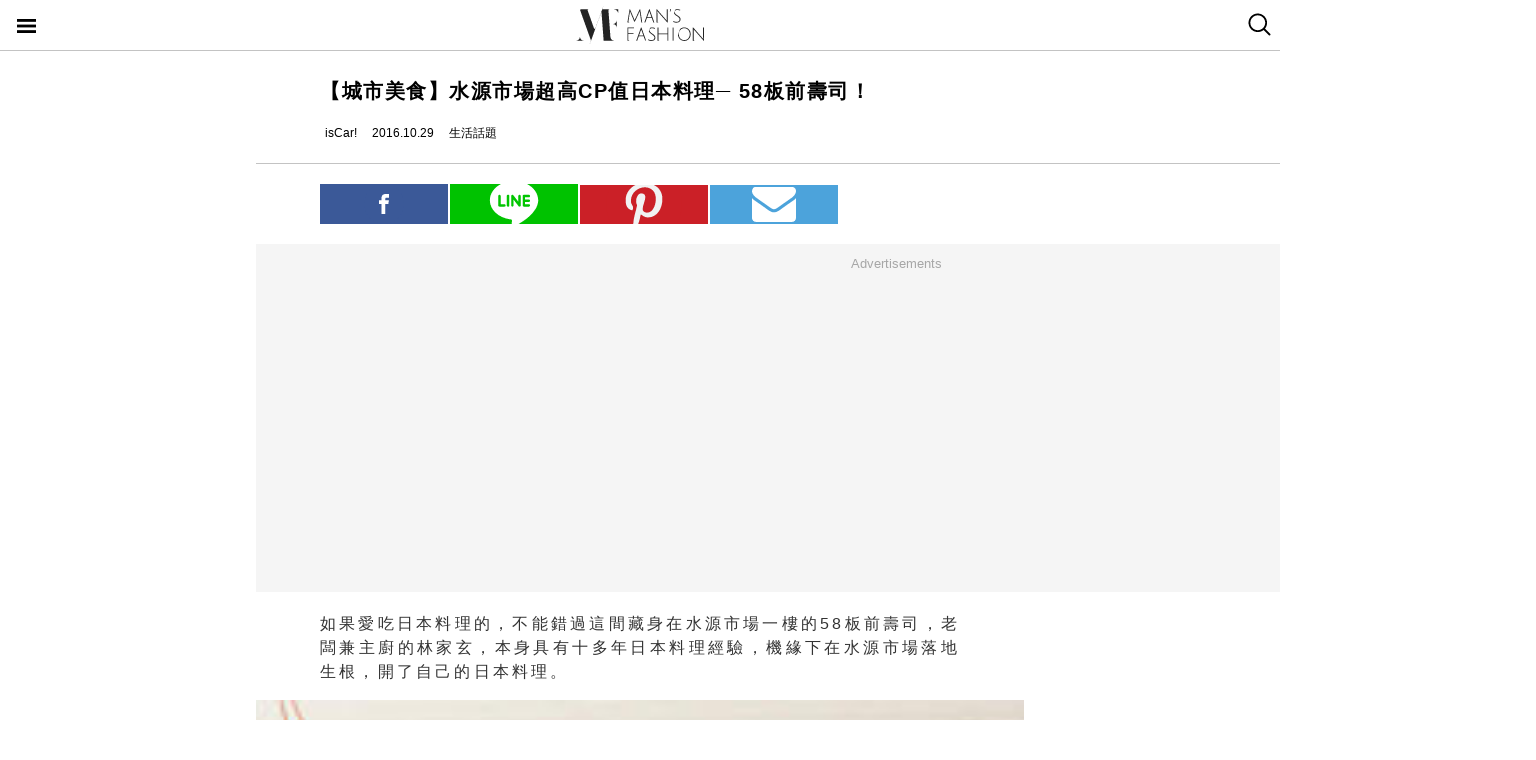

--- FILE ---
content_type: text/html; charset=utf-8
request_url: https://mf.techbang.com/posts/3579-taipeis-chiang-kai-shek-high-cp-duty-58-plate-sushi.amp
body_size: 9531
content:
<!doctype html>
<html ⚡>
  <head>
    <meta charset="utf-8">
    <title>【城市美食】水源市場超高CP值日本料理─ 58板前壽司！ | manfashion這樣變型男</title>
    <link rel="canonical" href="https://mf.techbang.com/posts/3579-taipeis-chiang-kai-shek-high-cp-duty-58-plate-sushi" />
    <meta name="robots" content="max-image-preview:large">
    <meta name="viewport" content="width=device-width,minimum-scale=1,initial-scale=1">
    <style amp-boilerplate>body{-webkit-animation:-amp-start 8s steps(1,end) 0s 1 normal both;-moz-animation:-amp-start 8s steps(1,end) 0s 1 normal both;-ms-animation:-amp-start 8s steps(1,end) 0s 1 normal both;animation:-amp-start 8s steps(1,end) 0s 1 normal both}@-webkit-keyframes -amp-start{from{visibility:hidden}to{visibility:visible}}@-moz-keyframes -amp-start{from{visibility:hidden}to{visibility:visible}}@-ms-keyframes -amp-start{from{visibility:hidden}to{visibility:visible}}@-o-keyframes -amp-start{from{visibility:hidden}to{visibility:visible}}@keyframes -amp-start{from{visibility:hidden}to{visibility:visible}}</style><noscript><style amp-boilerplate>body{-webkit-animation:none;-moz-animation:none;-ms-animation:none;animation:none}</style></noscript>
    <script async src="https://cdn.ampproject.org/v0.js"></script>
    <script async custom-element='amp-sticky-ad' src='https://cdn.ampproject.org/v0/amp-sticky-ad-1.0.js'></script>
    <script async custom-element='amp-next-page' src='https://cdn.ampproject.org/v0/amp-next-page-1.0.js'></script>
    <script async custom-element='amp-audio' src='https://cdn.ampproject.org/v0/amp-audio-0.1.js'></script><script async custom-element='amp-video' src='https://cdn.ampproject.org/v0/amp-video-0.1.js'></script><script async custom-element='amp-iframe' src='https://cdn.ampproject.org/v0/amp-iframe-0.1.js'></script><script async custom-element='amp-twitter' src='https://cdn.ampproject.org/v0/amp-twitter-0.1.js'></script><script async custom-element='amp-instagram' src='https://cdn.ampproject.org/v0/amp-instagram-0.1.js'></script><script async custom-element='amp-facebook' src='https://cdn.ampproject.org/v0/amp-facebook-0.1.js'></script><script async custom-element='amp-youtube' src='https://cdn.ampproject.org/v0/amp-youtube-0.1.js'></script><script async custom-element='amp-ad' src='https://cdn.ampproject.org/v0/amp-ad-0.1.js'></script><script async custom-element='amp-analytics' src='https://cdn.ampproject.org/v0/amp-analytics-0.1.js'></script><script async custom-element='amp-facebook-comments' src='https://cdn.ampproject.org/v0/amp-facebook-comments-0.1.js'></script><script async custom-element='amp-sidebar' src='https://cdn.ampproject.org/v0/amp-sidebar-0.1.js'></script>
    <style amp-custom>.actual-size-sprite{background-image:url(https://cdn1-manfashion.techbang.com/assets/css-sprites/mobile/actual-size-s97cb4a4a97-4347138de8511255f9338621ad6fe36d4491a50dda7eb0076088ffb1810f2c0d.png);background-repeat:no-repeat}.site-header{border-bottom:solid 1px #c3c3c3;position:sticky;top:0;width:100%;height:50px;z-index:20000;background-color:white}.site-header h1{float:left;margin:0 0 0 38%}.site-header .nav-button{width:20px;position:absolute;cursor:pointer;padding:17px}.site-header .nav-button .icon{display:block;background-image:url(https://cdn1-manfashion.techbang.com/assets/header-logo/nav-control-de218dc2b301a342da03b841c2c77f383170ac0570b85bf093447d92ecd0f9f2.svg);background-repeat:no-repeat;background-size:97%;text-indent:-9988px;margin:2px 0}.site-header .site-logo{float:left;display:block;width:128px;height:38px;text-indent:-119988px;background-size:contain;background-repeat:no-repeat;margin:6px auto 6px calc(50% - 64px);background-image:url(https://cdn0-manfashion.techbang.com/assets/header-logo/site-logo-fold-black-ed31985b140cd4661b19a9ba64354966cb5b6c517fd6ff20d77b230f3238a427.svg);transition:all 0.3s ease-in-out}.site-header .site-logo a{display:block;width:100%;height:100%}.site-header .search-btn{float:right;width:20px;cursor:pointer;padding:13px 12.5px 14px 12.5px}.site-header .search-btn .search-icon{display:block;width:23px;height:23px;background:url(https://cdn2-manfashion.techbang.com/assets/search-icon-afa39294ab2b1b6d054a520777ae8863a48c397414a75b5375a458a78e79295d.svg) no-repeat;text-indent:-9988px}#amp-navigation{width:225px;background-color:#222;overflow-y:scroll}#amp-navigation header{display:none}#amp-navigation ul{color:white;z-index:2;width:100%;list-style:none;padding:0;margin:0}#amp-navigation ul li{border-bottom:1px solid #3e3e3e;width:100%;font-size:15px}#amp-navigation ul li a{padding:12px 0;display:block;text-align:center;color:white;text-decoration:none}#amp-navigation .social{margin:30px auto;width:70%;text-align:center}#amp-navigation .social:after{clear:both;content:"";display:block}#amp-navigation .social .fans-icon,#amp-navigation .social .line-fans,#amp-navigation .social .facebook-fans,#amp-navigation .social .instagram-fans{width:30%;height:32px;margin-right:5%;float:left}#amp-navigation .social .line-fans{background:url(https://cdn1-manfashion.techbang.com/assets/icons/navigation-line-92fcb36e44d0c0b361abba6e0055b2c363939f142774299384ea824f69c8f968.svg) no-repeat}#amp-navigation .social .facebook-fans{background:url(https://cdn1-manfashion.techbang.com/assets/icons/facebook-fans-e72fd6c2ca9dc0006f1b043de32f6e1333373f2759eacd61432e7fd5e0139337.svg) no-repeat;background-size:55%}#amp-navigation .social .instagram-fans{margin-right:0;background:url(https://cdn0-manfashion.techbang.com/assets/icons/instagram-fans-9d63600df094ffac5b8e8ba0359d371bbd64ee7d167a4482672c67c8ce83e3c8.svg) no-repeat;background-size:55%}#amp-navigation .show-about{width:80%;margin:30px auto;text-align:center}#amp-navigation .show-about:after{clear:both;content:"";display:block}#amp-navigation .show-about a{color:white}#amp-navigation .show-about .advertisement{float:left;width:45%;margin-right:4%}#amp-navigation .show-about .border{float:left;width:2%}#amp-navigation .show-about .contact-us{float:left;width:45%;margin-left:4%}#amp-search{top:50px;width:100%;height:40px}#amp-search .search{border:solid 1px #c3c3c3;border-radius:0;background:#fff;width:85.4%;height:2.5rem;padding-left:5px}#amp-search button{background:#333;border:none;float:right;width:14.6%;height:2.5rem;color:#fff}.ads-bg,.ads-in-content{padding-top:12px;padding-bottom:25px;font-size:small;margin-bottom:20px;margin-top:20px;text-align:center;width:100vw;margin-left:-5vw}.ads-bg p,.ads-in-content p{text-align:center;margin-top:0;color:#A7A7A7}.ads-in-content p{letter-spacing:0}.amp-dfp{text-align:center;margin:0 auto}.amp-dfp amp-ad{margin:auto}.ads-bg{background-color:#F5F5F5}.over18-notice-container{position:fixed;top:0;left:0;z-index:99999;width:100%;height:100%;display:-webkit-flex;display:flex;-webkit-align-items:center;align-items:center}.over18-notice-container .overlay{position:fixed;width:100%;height:100%;background:rgba(0,0,0,0.9);top:0}.over18-notice-container .over18-notice-wrapper{color:#fff;margin:0 auto;position:relative;width:970px;height:auto;background:transparent;padding:50px}.over18-notice-container .over18-notice-wrapper p{font-size:18px;text-align:center;line-height:1rem;opacity:1}.over18-notice-container .btn-wrapper{width:100%;display:-webkit-flex;display:flex;-webkit-justify-content:center;justify-content:center;-webkit-align-items:center;align-items:center;-webkit-flex-wrap:wrap;flex-wrap:wrap}.over18-notice-container .btn-wrapper p{font-size:15px;margin:0}.over18-notice-container .btn-wrapper .btn{width:250px;height:35px;text-align:center;cursor:pointer;display:-webkit-flex;display:flex;-webkit-justify-content:center;justify-content:center;-webkit-align-items:center;align-items:center;-webkit-flex-wrap:wrap;flex-wrap:wrap}.over18-notice-container .btn-wrapper .enter{margin-right:30px;border:2px solid #fff}.over18-notice-container .btn-wrapper .enter i{display:block;width:16px;height:16px;background-image:url(https://cdn0-manfashion.techbang.com/assets/icons/checked-af018acd09688ce212461d481bf6a4150e243cb5e56d1e7671b8dfefe6a73c27.svg);background-size:contain;background-repeat:no-repeat;background-position:center;margin-right:10px}.over18-notice-container .btn-wrapper .leave{background-color:#c1272c;color:#fff;margin-left:30px;border:2px solid #c1272c}.over18-notice-container .btn-wrapper .leave i{display:block;width:16px;height:16px;background-image:url(https://cdn0-manfashion.techbang.com/assets/icons/cancel-64dd9090151dc2b1a137b5cf1b56eeec30e9e8a5a7a2558e73bbe658e5cac305.svg);background-size:contain;background-repeat:no-repeat;background-position:center;margin-right:10px}.over18-notice-container .mf-logo{position:relative;display:block;margin:0 auto;width:150px}.over18-notice-container .mf-logo img{width:100%;height:auto}.over18-notice-container .content{width:100%;height:auto;margin:0 auto}.over18-notice-container .img-wrapper{display:block;width:160px;height:160px;margin:20px auto 50px}.over18-notice-container .img-wrapper img{width:100%;height:auto}.over18-notice-container p{margin-bottom:50px}@media screen and (max-width: 414px){.over18-notice-container .over18-notice-wrapper{width:100%;padding-left:15px;padding-right:15px}.over18-notice-container .over18-notice-wrapper .content{width:90%;margin:20px 5%}.over18-notice-container .over18-notice-wrapper .content .img-wrapper{margin:20px auto}.over18-notice-container .over18-notice-wrapper .content p{font-size:15px;line-height:1.5rem;margin-bottom:30px}.over18-notice-container .over18-notice-wrapper .btn-wrapper .enter{margin:0px auto 10px}.over18-notice-container .over18-notice-wrapper .btn-wrapper .leave{margin:10px auto 0px}}body{font-family:"Microsoft JhengHei", Helvetica, Arial, sans-serif}em{font-style:normal}img{-ms-interpolation-mode:bicubic}a{color:#111;text-decoration:none}a:hover{color:#5e5e5e}.em-number{font-weight:bold}.more{text-align:right}.article-content{line-height:2.1;color:#333333}@media screen and (max-width: 767px){.article-content{font-size:15px;line-height:1.5}}.article-content a{transition:.8s;color:#3c77b4}.article-content a:hover{opacity:0.5}.article-content h1{font-size:2em;margin:0.67em 0}.article-content h2{font-size:1.3em;margin:0.75em 0;border-top:1px solid #eeeeef;border-bottom:1px solid #eeeeef}.article-content h3{font-size:1.17em;margin:0.83em 0}.article-content h4{margin:1.12em 0}.article-content h5{font-size:0.83em;margin:1.5em 0}.article-content h6{font-size:0.75em;margin:1.67em 0}.article-content h1,.article-content h2,.article-content h3,.article-content h4,.article-content h5,.article-content h6,.article-content b,.article-content strong{font-weight:400}.article-content u{text-decoration:underline}.article-content i{font-style:italic}.article-content ul{margin:1.12em 0;list-style-type:disc}.article-content ol,.article-content ul{margin-left:40px}.article-content ol{list-style-type:decimal}.article-content li{display:list-item}.article-content hr{border:1px inset}.article-content p{margin-bottom:1em}.article-content img{border:1px solid #eeeeee;margin:0 10px 0 0;padding:2px}@media screen and (max-width: 767px){.article-content img{display:block;height:auto;border:0;padding:5px;background:#eeeeef;margin:10px 0 0 -5px}}@media screen and (max-width: 767px){.article-content .caption .photo_via{letter-spacing:2px}}.article-content blockquote{background-color:#f8fcff;padding:15px 15px 5px;border-left:1px solid #e0e9ee}.article-content table{font-size:inherit}.article-content th,.article-content td{border:1px solid black;padding:0.5em}.article-content th{font-weight:bold;text-align:center}.article-content sub{vertical-align:sub;font-size:smaller}.article-content sup{vertical-align:super;font-size:smaller}.article-content caption{margin-bottom:0.5em;text-align:center}@media screen and (max-width: 767px){.article-content img,.article-content object,.article-content embed{float:none;min-width:0;width:100%;max-width:100%}}@media screen and (max-width: 767px){.article-content .post-content>iframe{float:none;min-width:0;width:100%;max-width:100%}}.article{max-width:640px;width:90%;margin:25px auto}.article .post-title{font-size:20px;line-height:1.5;font-weight:700;letter-spacing:1.5px}.article .author-content{display:-webkit-flex;display:flex;font-size:12px}.article .author-content div:nth-child(1){margin-left:0}.article .author-content>div{height:20px;line-height:20px;display:-webkit-flex;display:flex;margin-left:10px}.article .author-content>div>p{margin:0 0 0 5px}.article .section-seperater.bottom{width:100vw;margin-left:-5vw;border-top:solid 1px #c3c3c3;margin-top:20px}.article .top-share{width:100%;margin:20px 0;display:-webkit-flex;display:flex;-webkit-align-items:flex-end;align-items:flex-end}.article .top-share a.social-share{min-height:20px;padding-top:.6rem;padding-bottom:.6rem;margin-right:2px;width:20%;text-indent:-9999px;background-position:center;background-repeat:no-repeat}.article .top-share .share-facebook{position:relative;background:url(https://cdn2-manfashion.techbang.com/assets/icons/facebook-0514a76503e48020c9858be6ad20249937d50015db1cac48fa8dff15fc42c94a.svg);background-color:#3b5998}.article .top-share .share-line{position:relative;background:url(https://cdn1-manfashion.techbang.com/assets/share/line-5831ac99a6c591bc8681b5127dec18b5070f4607eb5d944806018e688df4b6f7.svg);background-color:#00C200;background-size:52%}.article .top-share .share-pinterest{background-color:#CB2027;background-image:url(https://cdn1-manfashion.techbang.com/assets/share/pinterest-b4cbe8af9d151f63f93649acc7a64926c4c5c2fc89f349dc1975be90254f26bc.svg);background-size:60%}.article .top-share .share-email{background-color:#4ca3db;background-image:url(https://cdn1-manfashion.techbang.com/assets/share/envelope-c8039f960718aa8655964bc92e79c36a57b5564daff0160615f0c2ecdba2cd93.svg);background-size:35%}.article .article-content{text-align:justify;font-size:16px}.article .article-content .excerpt-text,.article .article-content .post-content{line-height:1.5em;letter-spacing:0.2em}.article .article-content .excerpt-text h2,.article .article-content .post-content h2{line-height:1.5em}.article .article-content .excerpt-image{margin:0 -5vw}.article .article-content .excerpt-image img{max-width:100vw;width:100vw;margin:0;padding:0}.article .article-content .pagination{text-align:center;margin:1em 0;font-size:16px}.article .article-content .pagination .current{color:#3c77b4;text-decoration:underline}.article .article-content .pagination a,.article .article-content .pagination span,.article .article-content .pagination em{display:inline-block;margin-right:2px;padding:0 5px;line-height:1.6;text-decoration:none;font-weight:bold}.article .article-content .pagination a{color:#222}.article .article-content .pagination a:hover{color:#bbb}.article .article-content .pagination .disabled{color:#bbb}.article .article-content .pagination .previous_page{font-weight:normal;padding:0 5px 0 20px}.article .article-content .pagination .next_page{padding:0 20px 0 5px;font-weight:normal}.article .article-tags{margin:10px 0 25px 0;line-height:1.5em;border-top:1px dotted #dddddd;border-bottom:1px dotted #dddddd;font-size:93%;padding:10px 0}.article .article-tags h3,.article .article-tags p{margin:0}.article .article-tags>h3{float:left;font:inherit}.article .line{display:-webkit-flex;display:flex;-webkit-justify-content:center;justify-content:center;-webkit-align-items:center;align-items:center;background:#2fd02f;padding:5px 10px;margin-bottom:25px;border-radius:8px;color:#fff;font-size:92%}.article .line:hover{color:#fff}.article .line svg{margin:auto 5px}a{color:#111;text-decoration:none}.amp_fb_comment{margin-top:30px}
</style>
    <meta property="og:site_name" content="manfashion這樣變型男">
<meta property="og:type" content="article">
<meta property="og:url" content="http://mf.techbang.com/posts/3579-taipeis-chiang-kai-shek-high-cp-duty-58-plate-sushi">
<meta property="og:title" content="【城市美食】水源市場超高CP值日本料理─ 58板前壽司！">
<meta property="og:description" content=" 如果愛吃日本料理的，不能錯過這間藏身在水源市場一樓的58板前壽司，老闆兼主廚的林家玄，本身具有十多年日本料理經驗，機緣下在水源市場落地生根，開了自己的日本料理。 ">
<meta property="og:image" content="https://cdn0-manfashion.techbang.com/system/excerpt_images/3579/original/1b8cd4601f4a081ad1722b77dff99c02.jpg?1477721124">
<meta property="og:locale" content="zh_TW" />
<meta property="fb:app_id" content="258434103148">

    <script type="application/ld+json">
  [{
    "@context": "http://schema.org",
    "@type": "NewsArticle",
    "mainEntityOfPage": "http://mf.techbang.com/posts/3579-taipeis-chiang-kai-shek-high-cp-duty-58-plate-sushi",
    "headline": "【城市美食】水源市場超高CP值日本料理─ 58板前壽司！",
    "image": {
      "@type": "ImageObject",
      "url": "https://cdn0-manfashion.techbang.com/system/excerpt_images/3579/original/1b8cd4601f4a081ad1722b77dff99c02.jpg?1477721124",
      "height": 656,
      "width": 1250
    },
    "datePublished": "2016-10-29T18:00:00+0800",
    "dateModified": "2016-10-29T15:20:38+0800",
    "author": {
      "@type": "Person",
      "name": "isCar!",
      "url": "https://mf.techbang.com/users/iscar"
    },
     "publisher": {
      "@type": "Organization",
      "name": "manfashion這樣變型男",
      "logo": {
        "@type": "ImageObject",
        "url": "https://cdn0-manfashion.techbang.com/assets/mf-logo-black-a587beb70ddeef332f9154189836c9fddb0eb068e75ffdc14d740132e2527edd.png",
        "width": 200
      },
      "url": "https://mf.techbang.com"
    },
    "description": " 如果愛吃日本料理的，不能錯過這間藏身在水源市場一樓的58板前壽司，老闆兼主廚的林家玄，本身具有十多年日本料理經驗，機緣下在水源市場落地生根，開了自己的日本料理。 ",
    "url": "http://mf.techbang.com/posts/3579-taipeis-chiang-kai-shek-high-cp-duty-58-plate-sushi",
    "thumbnailUrl": "https://cdn0-manfashion.techbang.com/system/excerpt_images/3579/original/1b8cd4601f4a081ad1722b77dff99c02.jpg?1477721124",
    "articleSection": "生活話題",
    "keywords": ["生活玩物"],
    "articleBody": "「58板前壽司」的訴求是東西新鮮，價錢合理，不但要好吃還要學生吃得起、吃得飽！不但有菜單上的固定料理，老闆也能依需求量身定做出特色料理，因為好吃又划算，也培養出許多老客人，就連附近學校的教授也是座上賓。而壓低成本的訣竅，就是老闆三天兩頭半夜親自到基隆崁仔頂魚市，直接跟漁夫採買新鮮漁獲，這就是新鮮又確保能低價供應的撇步！INFO. 58板前壽司地址：台北市中正區羅斯福路四段92號1樓（水源市場內）電話：（02）2367-1566時間：11：30～14：00、17：00～20：00（周一休）費用：盛合七色丼飯380元、極上丼500元、經握八貫握壽司560元、鹽烤魚頭420元起刷卡：無網址：https://www.facebook.com/58banQianShouSiShuiYuanShiChangNei/停車：可停洛德城堡旁停車場攝影：詹建華"
  },
  {
    "@context": "https://schema.org",
    "@type": "BreadcrumbList",
    "itemListElement": [{
      "@type": "ListItem",
      "position": 1,
      "item": {
        "@id": "https://mf.techbang.com",
        "name": "manfashion這樣變型男"
      }
    },{
      "@type": "ListItem",
      "position": 2,
      "item": {
        "@id": "https://mf.techbang.com/categories/9",
        "name": "生活話題"
      }
    },{
      "@type": "ListItem",
      "position": 3,
      "item": {
        "@id": "http://mf.techbang.com/posts/3579-taipeis-chiang-kai-shek-high-cp-duty-58-plate-sushi",
        "name": "【城市美食】水源市場超高CP值日本料理─ 58板前壽司！"
      }
    }]
  }]
</script>

      <script type="application/ld+json">{"@context":"http://schema.org","@type":"NewsArticle","mainEntityOfPage":"http://mf.techbang.com/posts/3579-taipeis-chiang-kai-shek-high-cp-duty-58-plate-sushi","headline":"【城市美食】水源市場超高CP值日本料理─ 58板前壽司！","datePublished":"2016-10-29T18:00:00+08:00","dateModified":"2016-10-29T15:20:38+08:00","description":" 如果愛吃日本料理的，不能錯過這間藏身在水源市場一樓的58板前壽司，老闆兼主廚的林家玄，本身具有十多年日本料理經驗，機緣下在水源市場落地生根，開了自己的日本料理。 ","author":{"@type":"Person","name":"isCar!"},"publisher":{"@type":"Organization","name":"manfashion這樣變型男","logo":{"@type":"ImageObject","url":"https://cdn0-manfashion.techbang.com/assets/mf-logo-black-a587beb70ddeef332f9154189836c9fddb0eb068e75ffdc14d740132e2527edd.png","width":600,"height":60}},"image":{"@type":"ImageObject","url":"https://cdn0-manfashion.techbang.com/system/excerpt_images/3579/original/1b8cd4601f4a081ad1722b77dff99c02.jpg?1477721124","width":728,"height":382}}</script>

  </head>
  <body>
    <!-- Google Tag Manager -->
    <amp-analytics config="https://www.googletagmanager.com/amp.json?id=GTM-M2HWLJW&gtm.url=SOURCE_URL" data-credentials="include"></amp-analytics>

    <amp-sidebar id="amp-navigation" layout="nodisplay" side="left">
      <header><h5>潮客風主選單</h5></header>

<ul class="lv1">
      <li><a href="/categories/5">FASHION</a></li>      <li><a href="/categories/12">ENTERTAINMENT</a></li>      <li><a href="/categories/13">WELLNESS</a></li>      <li><a href="/categories/14">GROOMING</a></li>      <li><a href="/categories/15">RELATIONSHIP</a></li>      <li><a href="/categories/16">LIVING</a></li>    <div class="social">
    <a target="_blank" class="line-fans" href="https://lin.ee/FnBzi1e"></a>    <a target="_blank" class="facebook-fans" href="https://www.facebook.com/manfashiontw2.0"></a>    <a target="_blank" class="instagram-fans" href="https://www.instagram.com/manfashion.tw/"></a>  </div>

  <div class="show-about">
    <a class="advertisement" href="/pages/advertisement">廣告合作</a>    <div class="border">|</div>
    <a class="contact-us" href="/pages/about">關於我們</a>  </div>
</ul>

    </amp-sidebar>

    <header class="site-header" next-page-hide>
      <a class="nav-button" on="tap:amp-navigation.toggle" href="#">
        <i class="icon">Menu</i>
</a>
      <h1 id="site-logo" class="site-logo"><a href="https://mf.techbang.com/">manfashion這樣變型男</a></h1>

      <a class="search-btn" href="/search">
        <i class="search-icon">search</i>
</a>    </header>

    <div class="main-container">
      
<article class="article">
  <header>
    <h1 class="post-title">【城市美食】水源市場超高CP值日本料理─ 58板前壽司！</h1>
  </header>

  <div class="author-content">
  <div class="author-name">
    <amp-img src="https://cdn2-manfashion.techbang.com/assets/icons/author_icon-a2de12df3bcb1b6958da90ca15293f7bbb7e0d14718b9ac6085299f591f426ab.svg" alt="Author icon" width="300" height="225" layout="responsive"></amp-img>
    <p>isCar!</p>
  </div>
  <div class="post-create">
    <amp-img src="https://cdn1-manfashion.techbang.com/assets/icons/time_black_icon-828eec1344c2e740cfff608707444025f85c9cc93421342607e84209e2f8a8d9.svg" alt="Time black icon" width="300" height="225" layout="responsive"></amp-img>
    <p>2016.10.29</p>
  </div>
  <div class="post-category">
    <amp-img src="https://cdn1-manfashion.techbang.com/assets/icons/label_black_icon-0ddec84231b76a58b4b4c0bd64660693d829548c81f611595ea06bde7d729472.svg" alt="Label black icon" width="300" height="225" layout="responsive"></amp-img>
    <p>生活話題</p>
  </div>
</div>


  <div class="section-seperater bottom"></div>

  <div class="top-share">
  <a class="social-share share-facebook share-no-more" href="https://www.facebook.com/sharer.php?u=http://mf.techbang.com/posts/3579-taipeis-chiang-kai-shek-high-cp-duty-58-plate-sushi?utm_source=FB_share&amp;utm_content=3579"><span class="share-text">分享</span></a>  <a class="social-share share-line share-no-more" href="https://timeline.line.me/social-plugin/share?url=http://mf.techbang.com/posts/3579-taipeis-chiang-kai-shek-high-cp-duty-58-plate-sushi?utm_source=LINE_share&amp;utm_content=3579"><span class="share-text">分享</span></a>  <a class="social-share social-share-more share-pinterest" data-pin-custom="true" target="_blank" href="https://pinterest.com/pin/create/button/?url=&amp;media=http%3A//http://mf.techbang.com/posts/3579-taipeis-chiang-kai-shek-high-cp-duty-58-plate-sushi">pinterest</a>  <a class="social-share social-share-more share-email" href="mailto:?&amp;subject=【城市美食】水源市場超高CP值日本料理─ 58板前壽司！&amp;body=http://mf.techbang.com/posts/3579-taipeis-chiang-kai-shek-high-cp-duty-58-plate-sushi">email</a></div>



  <div class="ads-bg"><p>Advertisements</p><div><div class="amp-dfp"><amp-ad width="336" height="280" data-multi-size="336x280,300x250" data-slot="/1067003/mf_mobile_content_m_1_amp" type="doubleclick"></amp-ad></div></div></div>

  <section class="article-content" id="article-content">
      <div class="excerpt">
      <div class="excerpt-text">
        <p> 如果愛吃日本料理的，不能錯過這間藏身在水源市場一樓的58板前壽司，老闆兼主廚的林家玄，本身具有十多年日本料理經驗，機緣下在水源市場落地生根，開了自己的日本料理。 </p>      </div>
      <div class="excerpt-image">
        <amp-img src="https://cdn0-manfashion.techbang.com/system/excerpt_images/3579/inpage/1b8cd4601f4a081ad1722b77dff99c02.jpg?1477721124" height="240" width="365" layout="responsive"></amp-img>      </div>
    </div>
    <div class="post-content">
    <p><amp-img src="https://cdn0-manfashion.techbang.com/system/images/49182/medium/721421c5d7fed228fce48d56da966e9a.jpg?1477677608" alt="001" width="300" height="225" layout="responsive"></amp-img><br>58板前壽司是水源市場裡人氣頗高的隱藏版美味，老闆兼主廚的林家玄本身有十多年日本料理經驗。</p>
<p>「58板前壽司」的訴求是東西新鮮，價錢合理，不但要好吃還要學生吃得起、吃得飽！不但有菜單上的固定料理，老闆也能依需求量身定做出特色料理，因為好吃又划算，也培養出許多老客人，就連附近學校的教授也是座上賓。</p>
<div class="ads-in-content">
<p>Advertisements</p>
<div><div class="amp-dfp"><amp-ad width="336" height="280" data-multi-size="336x280,300x250" data-slot="/1067003/mf_mobile_inline_1x1_amp" type="doubleclick"></amp-ad></div></div>
</div>
<p><amp-img src="https://cdn2-manfashion.techbang.com/system/images/49183/medium/dcd0cb27d6cab894cc2b0d4cad681f01.jpg?1477677609" alt="002" width="300" height="225" layout="responsive"></amp-img><br>極上丼裡，天使紅蝦、鮭魚肚、紅魽肚、白魽肚、剝皮魚、干貝、鮭魚卵等齊聚，口感更添油脂豐腴香氣與軟嫩口感。</p>
<p>而壓低成本的訣竅，就是老闆三天兩頭半夜親自到基隆崁仔頂魚市，直接跟漁夫採買新鮮漁獲，這就是新鮮又確保能低價供應的撇步！</p>
<p><amp-img src="https://cdn2-manfashion.techbang.com/system/images/49184/medium/e4e6cf6a4b855521825d0b4268ee1842.jpg?1477677610" alt="003" width="300" height="225" layout="responsive"></amp-img><br>烤魚頭碰的是運氣，看當天有甚麼適合的才有得賣。（圖為紅魽頭）</p>
<p><amp-img src="https://cdn0-manfashion.techbang.com/system/images/49185/medium/c245789bf58377588f36a4bafa0ec5a6.jpg?1477677611" alt="004" width="300" height="225" layout="responsive"></amp-img><br>經握八貫握壽司有天使紅蝦、剝皮魚、青花魚、鮪魚、紅魽肚、鮭魚肚、干貝、比目魚鰭邊肉等，全是高級貨。</p>
<p>INFO. 58板前壽司<br>地址：台北市中正區羅斯福路四段92號1樓（水源市場內）<br>電話：（02）2367-1566<br>時間：11：30～14：00、17：00～20：00（周一休）<br>費用：盛合七色丼飯380元、極上丼500元、經握八貫握壽司560元、鹽烤魚頭420元起<br>刷卡：無<br>網址：<a href="https://www.facebook.com/58banQianShouSiShuiYuanShiChangNei/">https://www.facebook.com/58banQianShouSiShuiYuanShiChangNei/</a><br>停車：可停洛德城堡旁停車場</p>
<div class="ads-in-content">
<p>Advertisements</p>
<div><div class="amp-dfp"><amp-ad width="336" height="280" data-multi-size="336x280,300x250" data-slot="/1067003/mf_mobile_content_m_2_amp" type="doubleclick"></amp-ad></div></div>
</div>
<p>攝影：詹建華</p>  </div>

  <div class="ads-bg"><p>Advertisements</p><div><div class="amp-dfp"><amp-ad width="336" height="280" data-multi-size="336x280,300x250" data-slot="/1067003/mf_mobile_content_d_amp" type="doubleclick"></amp-ad></div></div></div></section>


  <amp-ad
  type="popin"
  width=300
  height=568
  layout=responsive
  heights="(min-width:1907px) 39%, (min-width:1200px) 46%, (min-width:780px) 64%, (min-width:480px) 98%, (min-width:460px) 167%, 196%"
  data-mediaid="techbang_mf_amp"
  next-page-hide>
</amp-ad>

</article>

    </div>

    <amp-sticky-ad layout='nodisplay'>
  <amp-ad
    width='320'
    height='100'
    data-multi-size='320x50'
    type='doubleclick'
    data-slot="/1067003/mf_mobile_all_down_320x100_amp">
  </amp-ad>
</amp-sticky-ad>


    <div class='amp_fb_comment'>
      <amp-facebook-comments data-href="http://mf.techbang.com/posts/3579-taipeis-chiang-kai-shek-high-cp-duty-58-plate-sushi" data-numposts="10" layout="responsive" width="486" height="300"></amp-facebook-comments>
    </div>

    <amp-analytics type="comscore">
  <script type="application/json">
    {
      "vars": {
      "c2": "14383407"
      },
      "extraUrlParams": {
      "comscorekw": "amp"
      }
    }
  </script>
</amp-analytics>


      <!-- Start Alexa AMP Certify Javascript -->
<amp-analytics type="alexametrics">
<script type="application/json"> {"vars": { "atrk_acct": "7vzXh1aUXR00oX", "domain": "techbang.com" }}</script>
</amp-analytics>
<!-- End Alexa AMP Certify Javascript -->


    <amp-next-page deep-parsing="false">
    <script type="application/json">
      [
        {
          "image": "https://cdn1-manfashion.techbang.com/system/excerpt_images/15838/mobile_inpage/f83f31d104855142cb84e35f2aea59fb.jpg?1644317590",
          "title": "情人節送禮推薦！EDIFIER W800BT PLUS 耳罩式無線藍牙耳機，在耳邊傾訴甜言蜜語",
          "url": "https://mf.techbang.com/posts/15838-valentines-day-gift-recommendation-edifier-w800bt-plus-over-the-ear-wireless-bluetooth-headset-with-sweet-words-in-your-ears.amp"
        },
        {
          "image": "https://cdn0-manfashion.techbang.com/system/excerpt_images/15814/mobile_inpage/fa691b4833e5e993b66c7459a82d8508.jpg?1643614340",
          "title": "情人節送禮好煩惱，限量彩妝保養送禮攻略",
          "url": "https://mf.techbang.com/posts/15814-valentines-day-gift-giving-is-a-good-trouble-limited-makeup-maintenance-gift-strategy.amp"
        }
      ]
    </script>
</amp-next-page>

  </body>
</html>
